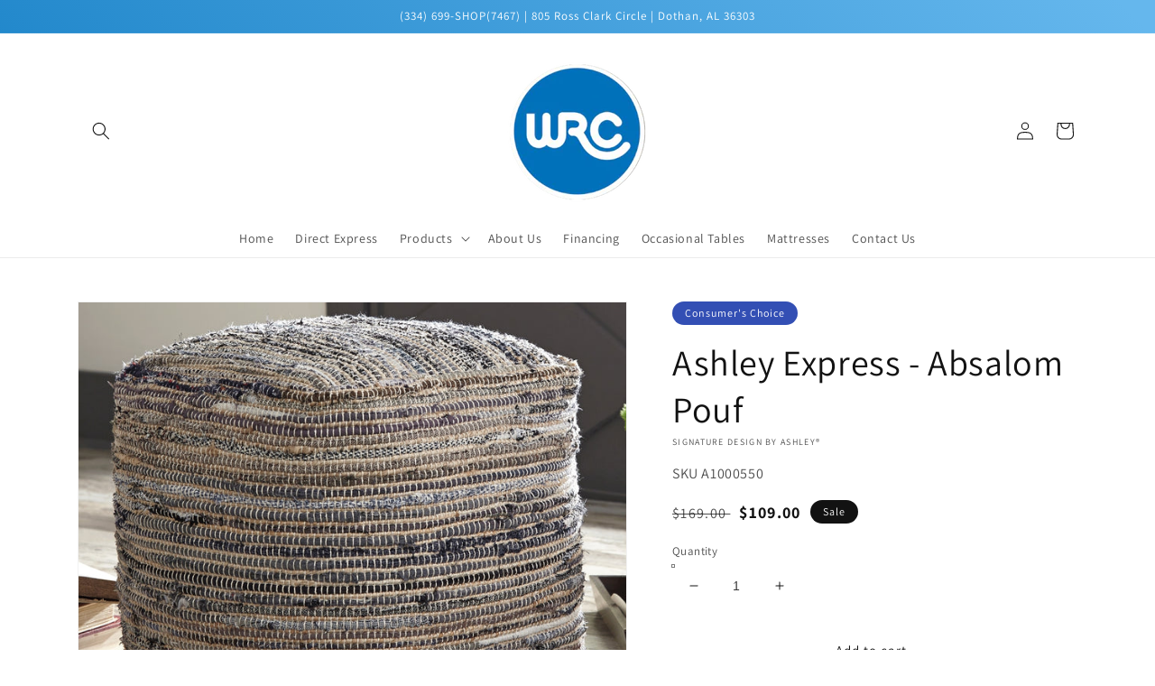

--- FILE ---
content_type: text/css
request_url: https://www.furnish123wrc.com/cdn/shop/t/3/assets/component-popup.css?v=955671615227124861726162584
body_size: 214
content:
.popup{background:#ffffff1a;position:fixed;z-index:99999;top:0;bottom:0;left:0;right:0;overflow-y:auto;visibility:hidden;opacity:0;-webkit-transform:scale(1.15);-ms-transform:scale(1.15);transform:scale(1.15);-webkit-transition:opacity .4s ease-in-out,-webkit-transform .4s ease-in-out;transition:opacity .4s ease-in-out,-webkit-transform .4s ease-in-out;-o-transition:transform .4s ease-in-out,opacity .4s ease-in-out;transition:transform .4s ease-in-out,opacity .4s ease-in-out;transition:transform .4s ease-in-out,opacity .4s ease-in-out,-webkit-transform .4s ease-in-out;display:-webkit-box;display:-ms-flexbox;display:flex;-webkit-box-pack:center;-ms-flex-pack:center;justify-content:center;-webkit-box-align:center;-ms-flex-align:center;align-items:center}.popup.show{opacity:1;visibility:visible;-webkit-transform:scale(1);-ms-transform:scale(1);transform:scale(1)}.popup-inner{position:relative;width:85vw;max-width:750px;background-color:#fff;-webkit-box-shadow:0 10px 24px 0 rgba(54,61,77,.15);box-shadow:0 10px 24px #363d4d26;-webkit-transition:all .5s ease-in-out;-o-transition:all .5s ease-in-out;transition:all .5s ease-in-out}.popup-close{background-color:#fff!important;position:absolute;right:0;top:0;z-index:10}.popup-body{padding:40px;display:-webkit-box;display:-ms-flexbox;display:flex;-webkit-box-orient:vertical;-webkit-box-direction:normal;-ms-flex-flow:column;flex-flow:column}.popup-heading{margin:1.5em 0 .83em}.popup-body.popup-no-img .popup-heading{margin-top:.5em}@media (max-width: 749px){.popup-body.popup-hide-img .popup-heading{margin-top:.5em}}.popup-body.popup-no-img .popup-content{text-align:center}.popup-text p:first-child{margin-top:0}.popup-img{position:relative;-webkit-box-ordinal-group:0;-ms-flex-order:-1;order:-1}@media (max-width: 749px){.popup-img.hide-mobile{display:none}}.popup-img:after{content:"";display:block;width:100%;padding-bottom:50%}.popup-img img{position:absolute;top:-40px;left:-40px;right:-40px;-o-object-fit:cover;object-fit:cover;-o-object-position:center;object-position:center;width:calc(100% + 80px);height:calc(100% + 40px)}@media (min-width: 750px){.popup-body{-webkit-box-orient:horizontal;-webkit-box-direction:normal;-ms-flex-flow:row;flex-flow:row;min-height:400px}.popup-inner{width:75vw;height:auto}.popup-content{padding-right:40px;-webkit-box-flex:1;-ms-flex:1;flex:1;display:-webkit-box;display:-ms-flexbox;display:flex;-webkit-box-orient:vertical;-webkit-box-direction:normal;-ms-flex-flow:column;flex-flow:column;-webkit-box-pack:center;-ms-flex-pack:center;justify-content:center}.popup-heading{margin-top:0}.popup-img{max-width:300px;-webkit-box-flex:1;-ms-flex:1;flex:1;-webkit-box-ordinal-group:1;-ms-flex-order:0;order:0}.popup-img img{left:0;bottom:-40px;width:calc(100% + 40px);height:calc(100% + 80px)}}.popup-newsletter{margin-top:1rem}.popup-newsletter .newsletter-form__field-wrapper{max-width:none}.popup-img-gallery{-webkit-transition:none;-o-transition:none;transition:none}.popup-img-gallery.loaded{-webkit-transition:opacity .4s ease-in-out,-webkit-transform .4s ease-in-out;transition:opacity .4s ease-in-out,-webkit-transform .4s ease-in-out;-o-transition:transform .4s ease-in-out,opacity .4s ease-in-out;transition:transform .4s ease-in-out,opacity .4s ease-in-out;transition:transform .4s ease-in-out,opacity .4s ease-in-out,-webkit-transform .4s ease-in-out}@media (min-width: 750px){.popup-img-gallery .popup-inner{width:auto;max-width:none}}.popup-img-gallery .popup-body{padding:10px;-webkit-box-orient:horizontal;-webkit-box-direction:normal;-ms-flex-flow:row;flex-flow:row;-webkit-box-pack:center;-ms-flex-pack:center;justify-content:center;-webkit-box-align:center;-ms-flex-align:center;align-items:center}.popup-img-gallery .popup-content{display:block;max-width:100%;-webkit-box-flex:0;-ms-flex:none;flex:none}@media (min-width: 750px){.popup-img-gallery .popup-body{padding:20px}.popup-img-gallery .popup-content{padding-right:0;-webkit-box-orient:horizontal;-webkit-box-direction:normal;-ms-flex-flow:row;flex-flow:row;-webkit-box-align:center;-ms-flex-align:center;align-items:center;-webkit-box-flex:0;-ms-flex:none;flex:none}}.popup-img-gallery .popup-image-container{line-height:0;width:85vw;max-width:100%;aspect-ratio:1;overflow:hidden;-webkit-box-flex:0;-ms-flex:none;flex:none}@media (min-width: 992px){.popup-img-gallery .popup-image-container{min-width:400px;min-height:400px;width:75vw;height:75vh;max-width:800px;max-height:800px}}.popup-img-gallery img{width:100%;height:100%;-o-object-fit:scale-down;object-fit:scale-down}
/*# sourceMappingURL=/cdn/shop/t/3/assets/component-popup.css.map?v=955671615227124861726162584 */
